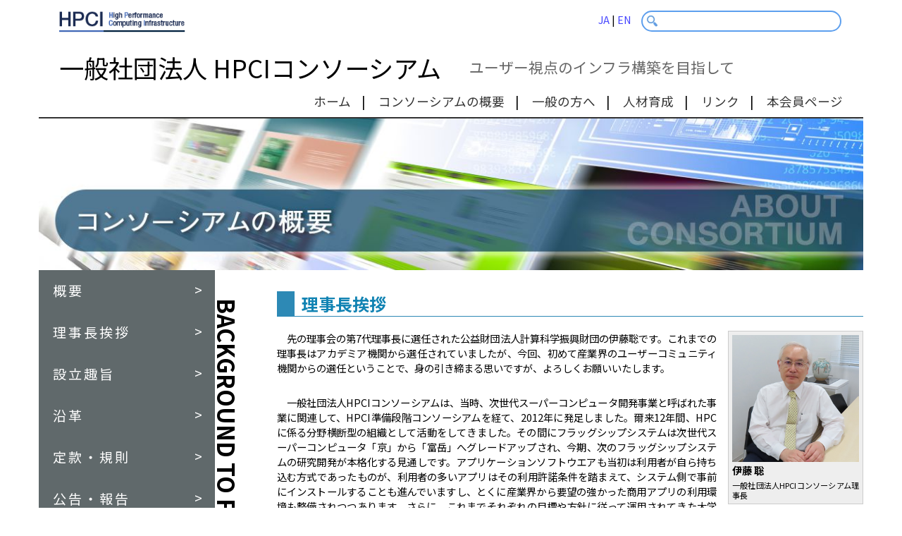

--- FILE ---
content_type: text/html
request_url: https://hpci-c.jp/about/greeting.html
body_size: 11269
content:
<!DOCTYPE html>
<html lang="ja">
	<head>
		<meta charset="utf-8">
		<meta http-equiv="X-UA-Compatible" content="IE=edge">
		<meta http-equiv="Content-Style-Type" content="text/css">
		<meta http-equiv="Content-Script-Type" content="text/javascript">
		<meta name="viewport" content="width=device-width, initial-scale=0.85">
		<meta content="一般社団法人HPCIコンソーシアムのページです。" name="description" />
		<meta content="一般社団法人HPCIコンソーシアム,High Performance Computing Infrastructure,次世代スパコン拠点,戦略機関,大学情報基盤センター,次世代スーパーコンピュータ,革新的ハイパフォーマンス・コンピューティング・インフラ," name="keywords" />
		<meta property="og:title" content="一般社団法人HPCIコンソーシアム" />
		<meta property="og:type" content="article" />
		<meta property="og:url" content="http://www.hpci-c.jp/" />
		<meta property="og:locale" content="ja_JP" />
		<meta property="og:image" content="http://profile.ak.fbcdn.net/images/logo.gif" />
		<meta property="og:site_name" content="一般社団法人HPCIコンソーシアム" />
		<meta property="og:description" content="一般社団法人HPCIコンソーシアムのページです。" />

		<link href="https://fonts.googleapis.com/earlyaccess/sawarabigothic.css" rel="stylesheet" />

		<script src="../js/jquery.min.js" type="text/javascript"></script>
		<script src="../js/height.js" type="text/javascript"></script>		<!-- div高さ調整jquery -->
		<script src="../js/cssmenu/script.js" type="text/javascript"></script>

		<link href="../js/cssmenu/styles.css" rel="stylesheet" type="text/css" />

		<link href="../css/style.css" rel="stylesheet" type="text/css" />
		<link href="../css/style_xs.css" rel="stylesheet" type="text/css" />
		<link href="../css/style_md.css" rel="stylesheet" type="text/css" />
		<link href="../css/style_lg.css" rel="stylesheet" type="text/css" />

		<title>理事長挨拶｜コンソーシアムの概要｜一般社団法人HPCIコンソーシアム|High Performance Computing Infrastructure Consortium</title>

		<style type="text/css">
			.img-box{
				background-color: #eee;
				display: inline-block;
				border: 1px solid #ccc;
				padding: 5px;
				width: 192px;
				float: right;
				margin-left: 1em;
			}

			.img-box > img{
			}

			.img-box > p.name{
				line-height: 1em;
				margin-bottom: 0.5em;
				font-weight: bold;
			}

			.img-box > p.info{
				font-size: 70%;
				line-height: 1.3em;
				margin-bottom: 0em;
			}

			p.indent{
				text-indent: 1em;
			}

		</style>

	</head>

	<script src="../js/gtag.js" type="text/javascript"></script>

	<body>

		<div class="container" id="top">

			<div class="head">
	<div class="site_info">
		<div class="logo"><a href="/index.php"><img src="/image/icon_logo.png" alt="HPCIコンソーシアムロゴ" /></a></div>
		<div class="ctrl">
			<div class="lang"><a href="/">JA</a> | <a href="/english/">EN</a>　</div>
			<div class="search">
				<div class="box">
					<form method="get" action="https://www.google.co.jp/search">
						<div class="icon"><input type="image" src="/image/icon_search.jpg" class="btnimg" name="btnG" value=" 検索 " /></div>
						<div class="inbox">
							<input type="text" name="q" maxlength="50" class="textbox" value="" />
							<input type="hidden" name="ie" value="UTF-8" />
							<input type="hidden" name="oe" value="UTF-8" />
							<input type="hidden" name="hl" value="ja" />
							<input type="hidden" name="domains" value="hpci-c.jp" />
							<input type="hidden" name="sitesearch" value="hpci-c.jp" checked="checked" />
						</div>
					</form>
				</div>
			</div>
		</div>
		<div style="clear: both;"></div>
		<div class="name">一般社団法人 HPCIコンソーシアム</div>
		<div class="subname">ユーザー視点のインフラ構築を目指して</div>
		<div style="clear: both;"></div>
	</div>
</div>

<div class="menu">
	<ul>
		<li><a href="/index.php">ホーム</a></li>
		<li><a href="/about/index.html">コンソーシアムの概要</a></li>
		<li><a href="/universal/index.html">一般の方へ</a></li>
		<li><a href="/hrdevelop/index.php">人材育成</a></li>
		<li><a href="/link/index.html">リンク</a></li>
		<li><a href="/member/">本会員ページ</a></li>
	</ul>
</div>

			<!-- 帯 -->
<img src="/image/top_about.jpg" width="100%" style="margin: 0; padding: 0; max-height: 220px;" class="obi" alt="コンソーシアムの概要" />
<img src="/image/top_about_xs.jpg" width="100%" style="margin: 0; padding: 0; max-height: 220px;" class="obi_xs" alt="コンソーシアムの概要" />


			<!-- サブページコンテンツ -->
			<div class="sub_contents">

				<!-- 左サブページメニュー -->
<div class="side_menu">
	<ul id="smenu">
		<a href="index.html"><li>概要</li></a>
		<a href="greeting.html"><li>理事長挨拶</li></a>
		<a href="establishment.html"><li>設立趣旨</li></a>
		<a href="history.html"><li>沿革</li></a>
		<a href="statute.html"><li>定款・規則</li></a>
		<a href="assembly_report.html"><li>公告・報告</li></a>
		<a href="member.html"><li>会員一覧</li></a>
		<a href="enforcement.html"><li>執行体制</li></a>
		<a href="proposal.html"><li>提言一覧</li></a>
		<a href="admission.html"><li>入会・退会・変更について</li></a>
	</ul>
	<div class="line">
		BACKGROUND TO FOUNDATION
	</div>
</div>

<div id='cssmenu'>
	<ul>
		<li class=''><a href='index.html'>概要</a></li>
		<li class=''><a href='greeting.html'>理事長挨拶</a></li>
		<li class=''><a href='establishment.html'>設立趣旨</a></li>
		<li class=''><a href='history.html'>沿革</a></li>
		<li class=''><a href='statute.html'>定款・規則</a></li>
		<li class=''><a href='assembly_report.html'>公告・報告</a></li>
		<li class=''><a href='member.html'>会員一覧</a></li>
		<li class=''><a href='enforcement.html'>執行体制</a></li>
		<li class=''><a href='proposal.html'>提言一覧</a></li>
		<li class=''><a href='admission.html'>入会・退会・変更について</a></li>
	</ul>
</div>


				<div class="side_contents">

					<h2>理事長挨拶</h2>
					<div class="img-box"><img src="../message/image/img_ito.jpg" width="180" height="180" alt="伊藤 聡" /><p class="name">伊藤 聡</p><p class="info">一般社団法人HPCIコンソーシアム理事長</p></div>

					<p class="indent">先の理事会の第7代理事長に選任された公益財団法人計算科学振興財団の伊藤聡です。これまでの理事長はアカデミア機関から選任されていましたが、今回、初めて産業界のユーザーコミュニティ機関からの選任ということで、身の引き締まる思いですが、よろしくお願いいたします。</p>
					<p class="indent">一般社団法人HPCIコンソーシアムは、当時、次世代スーパーコンピュータ開発事業と呼ばれた事業に関連して、HPCI準備段階コンソーシアムを経て、2012年に発足しました。爾来12年間、HPCに係る分野横断型の組織として活動をしてきました。その間にフラッグシップシステムは次世代スーパーコンピュータ「京」から「富岳」へグレードアップされ、今期、次のフラッグシップシステムの研究開発が本格化する見通しです。アプリケーションソフトウエアも当初は利用者が自ら持ち込む方式であったものが、利用者の多いアプリはその利用許諾条件を踏まえて、システム側で事前にインストールすることも進んでいますし、とくに産業界から要望の強かった商用アプリの利用環境も整備されつつあります。さらに、これまでそれぞれの目標や方針に従って運用されてきた大学等計算センターはその利用者選定の一部を一括して受付・審査・採択を行うことや、京／富岳でプレインストールされているソフトウエアを各大学のシステムにプレインストールするといった利用環境の提供も進み、準備段階コンソーシアムで検討してきた第2階層まで含めたHPCIシステムとしての計算サービス環境はほぼ実現されました。これもHPCIシステム構成機関はじめ多くの皆様のご尽力の賜物と思います。</p>
					<p class="indent">一方でこの10年間でHPCを取り巻く環境は大きく変わりました。分野でいえばデータ科学の急速な普及や生成AIの勃興、システムでいえばクラウド環境の浸透や仮想化技術の発展、そして量子コンピュータの登場など、HPCの歴史の転換期であることを感じざるを得ません。こうした中にあって、本コンソーシアムもその役割を変えていく必要があります。これまでの伝統的な計算科学、計算工学に加えて、発展しつつある新たな分野でのコミュニティ形成や新興分野との連携は本コンソーシアムの大きな役割です。本コンソーシアムにはここ数年で参加された会員も多く、そうした新しい会員の皆様とも一緒になって、この課題に取り組んでいきたいと思っています。</p>
					<p class="indent">産業界との関係はコンソーシアム設立時からの重要な視点です。これはHPCに限ったことではなく、国が整備した研究設備を産業界がどのように活用して、科学技術力のみならず産業競争力を高めていくか、という議論でもあります。昨今、国は産学の研究基盤を整備し、それを共用していくという方針が打ち出されており、HPCIはその先鞭になっていると思いますが、企業の抱える問題はHPCだけを使って解決するとは限らないことが多く、HPCと他の研究基盤との総合的利活用をどう進めるかが課題となっています。産業界コミュニティ機関のご意見を核として、あるべき姿を検討していきたいと思っております。</p>
					<p class="indent">これまでの本コンソーシアムの10年余の活動を踏まえ、これを新しい環境に即した形により大きく発展させるべく、皆様のご支援とご協力を賜れれば幸いです。</p>
					<p style="text-align: right;">伊藤 聡<br />公益財団法人 計算科学振興財団<br />一般社団法人HPCIコンソーシアム理事長</p>

				</div>

			</div>

			<div class="footer">
	<div style="text-align: right; padding-right: 0px;"><a href="#top"><img class="btn_top" src="/image/btn_top.png" alt="トップへ戻る" /></a></div>
	<div style="border-top: 2px solid #5D5D5D;"></div>
	<div class="sitemap"><a href="/siteinfo/sitemap.html">サイトマップ</a>　<a href="/siteinfo/sitepolicy.html">サイトポリシー</a>　<a href="/siteinfo/contactus.html">お問い合わせ</a></div>
	<div class="copyright">
		Copyright © High Performance Computing Infrastructure Consortium
	</div>
</div>


		</div>

	</body>
</html>



--- FILE ---
content_type: text/css
request_url: https://hpci-c.jp/css/style.css
body_size: 5431
content:
@charset "UTF-8";
/* CSS Document */
/* for HPCI-C (2017/11/15) */

/* Import Japanease Font */
@import url('https://fonts.googleapis.com/css2?family=Noto+Sans+JP:wght@100..900&display=swap');

/* common style */


*, *:before, *:after {
	-webkit-box-sizing: border-box;
		 -moz-box-sizing: border-box;
			 -o-box-sizing: border-box;
			-ms-box-sizing: border-box;
					box-sizing: border-box;
	margin: 0;
	padding: 0;
}

body{
	background-color: #fff;
	color: #000;
	font-family: "Noto Sans JP", sans-serif;
	font-optical-sizing: auto;
	font-weight: <weight>;
	font-style: normal;
}

.container{
	max-width: 1200px;
	min-width: 400px;
	margin: 0 auto;
	height: auto;
	overflow: hidden;
}

a{
	color: #44F;
	text-decoration: none;
}

a:link{
	color: #44F;
	text-decoration: none;
}

a:visited{
	color: #44F;
	text-decoration: none;
}

a:hover{
	color: #11F;
	text-decoration: none;
}

a:active{
	color: #88F;
	text-decoration: none;
}

/* top page slider */

.slider img{
	max-width: 100%;
	height: auto;
}

	.slider a img:hover{
		opacity: 0.9;
	}

.link a::before{
	content: '';
	display: inline-block;
	width: 18px;
	height: 18px;
	vertical-align: middle;
	background: url(../image/icon_link.png);
	background-size: contain;
	margin: -2px 5px 0px 0px;
	vertical-align: middle;
}

.link a{
	font-size: 0.9rem;
	color: #2222FF;
}

.link a:hover{
	background-color: #fff;
	text-decoration: underline;
}

.btn_wk{
	width: 100%;
	margin-top: 20px;
	margin-left: auto;
	margin-right: auto;
}

	.btn_mg{
		width: 50%;
		float: left;
	}

	.btn_mb{
		width: 25%;
		float: left;
	}

	.btn_tg{
		width: 18.9%;
		float: left;
	}

p.img-right{
	float:right;
	margin:0 0 14px 14px;
	padding-right:10px;
}

#smenu a{
	color: #fff;
}

#smenu a:link{
	color: #fff;
}

#smenu a:visited{
	color: #fff;
}

#smenu a:hover{
	color: #3986B3;
}

table{
	font-size: 0.9rem;
	width: 100%;
	border-collapse: collapse;
}

table tr{
}

table tr td{
	padding-right: 20px;
}

table.history{
	width: 100%;
	border-collapse: collapse;
	font-size: 0.8rem;
}

table.history tr{
}

table.history tr th{
	border-bottom: 1px solid #ccc;
	padding: 10px;
}

table.history tr td{
	border-bottom: 1px solid #ccc;
	padding: 10px;
}

table.history tbody tr:nth-child(even){
	background: #F0FAE2;
}

table.history tbody tr:nth-child(odd){
	background: #FFFFFF;
}

table.member{
	width: 100%;
	border-collapse: collapse;
	font-size: 0.8rem;
}

table.member tr{
}

table.member tr th{
	border-bottom: 1px solid #ccc;
	padding: 10px;
}

table.member tr td{
	border-bottom: 1px solid #ccc;
	padding: 10px;
}

table.member tr th.name, td.name{
	width: 25%;
	text-align: left;
}

table.member tr th.affiliation, td.affiliation{
	width: 38%;
	text-align: left;
}

table.member tr th.postcode, td.postcode{
	width: 10%;
	text-align: left;
}

table.member tr th.address, td.address{
	width: 27%;
	text-align: left;
}

table.member tr th.name2, td.name2{
	width: 20%;
}

table.member tr th.affiliation2, td.affiliation2{
	width: 80%;
}

table.member tbody tr:nth-child(even){
	background: #F0FAE2;
}

table.member tbody tr:nth-child(odd){
	background: #FFFFFF;
}

.side_contents ol{
	padding: 0px 0px 10px 30px;
	font-size: 0.9rem;
	text-align: justify;
	text-justify: inter-ideograph;
	-ms-text-justify: inter-ideograph;
}

.side_contents ul{
	text-align: justify;
	text-justify: inter-ideograph;
	-ms-text-justify: inter-ideograph;
}

.side_contents .sub_frame{
	padding-left: 0px;
	width: 100%;
}

table.news{
	width: 100%;
	border-collapse: collapse;
	font-size: 0.8rem;
}

table.news tr{
}

table.news tr th{
	border-bottom: 1px solid #ccc;
	padding: 10px;
}

table.news tr td{
	border-bottom: 1px solid #ccc;
	padding: 10px;
}

table.news tr td.image{
	width: 15%;
}

table.news tr td.note{
	vertical-align: top;
	width: 70%;
}

table.news tbody tr:nth-child(even){
	background: #F0FAE2;
}

table.news tbody tr:nth-child(odd){
	background: #FFFFFF;
}

ul.link{
	list-style-type: none;
}

ul.link li{
	line-height: 2.0em;
	font-size: 0.9rem;
	padding-left: 15px;
}

/*
===============================================================================
	メールマガジンページ
===============================================================================
*/
#magazine .person-name{
	color: #58595b;
	font-weight: bold;
}

#magazine .img-box{
	color: #555;
	border: 1px solid #CCC;
	background-color: #EFEFEF;
}

#magazine .img-box.fit{
	margin: 0 auto;
	display: table;
	width: 100px;
	width: auto;
	height: auto;
	overflow: hidden;
	padding-bottom: 10px;
}

#magazine .img-box.full{
	padding: 5px;
	max-width: 550px;
	overflow: auto;
	margin: auto;
	margin-bottom: 10px;
}

#magazine .img-box.left{
	padding: 5px;
	max-width: 250px;
	overflow: auto;
	margin-right: 15px;
	float: left;
}

#magazine .img-box.right{
	padding: 5px;
	max-width: 250px;
	overflow: auto;
	margin-left: 15px;
	float: right;
}

#magazine .note{
	font-size: 0.9rem;
	line-height: 1.8em;
	text-align: justify;
	text-justify: inter-ideograph;
	-ms-text-justify: inter-ideograph;
	margin-bottom: 10px;
}

	#magazine .note.right{
		text-align: right;
	}

#magazine .fig{
	font-size: 0.8rem;
	line-height: 1.6em;
	text-align: left;
	margin: -4px 0px -5px 3px;
}

#magazine .date{
	font-size: 1.0rem;
	line-height: 1em;
}

#magazine ol{
	font-size: 0.8rem;
	margin: 0px 0px 5px 22px;
	padding: 0;
}

#magazine ol li{
	font-size: 0.8rem;
	padding: 0;
}

#magazine ul{
	font-size: 0.8rem;
	margin: 0px 0px 5px 22px;
	padding: 0;
}

#magazine ul li{
	font-size: 0.8rem;
	padding: 0;
}



--- FILE ---
content_type: text/css
request_url: https://hpci-c.jp/css/style_xs.css
body_size: 14244
content:
@charset "UTF-8";
/* CSS Document */
/* for HPCI-C (2017/11/15) */

.container{
	padding: 15px 10px 10px 10px;
}

h2{
	color: #1183B3;
	font-size: 1.3rem;
	margin: 0;
	padding: 0;
	margin-top: 20px;
	margin-bottom: 20px;
	border-bottom: 1px solid #2D89B5;
	width: 100%;
	border-left: 25px solid #2D89B5;
	padding-left: 10px;
}

h2.double{
	line-height: 1.3em;
}

h3::before{
	content: '■';
	width: 1em;
	color: #52B1B6;/*5c9ee7;*/
	margin: 0px 7px 0px 0px;
	line-height: 1.5em;
	font-size: 1.3rem;
}

h3{
	font-size: 1.1rem;
	font-weight: bold;
	line-height: 1.5em;
	color: #000;
	margin: 10px 0px 10px 0px;
	text-indent: -30px;
	padding-left: 30px;
}

h3.sub::before{
	content: '■';
	width: 1em;
	color: #89d3d7;/*5c9ee7;*/
	margin: 0px 7px 0px 0px;
	line-height: 1.5em;
	font-size: 1.3rem;
}

h3.sub{
	font-size: 1.1rem;
	font-weight: bold;
	line-height: 1.5em;
	color: #000;
}

h4{
	font-size: 1rem;
	font-weight: bold;
	line-height: 1.3em;
	color: #000;
	margin: 0;
	padding: 0;
}

p.mleft{
	margin-left: 10px;
}


h6{
	font-size: 0.8rem;
	line-height: 1em;
	margin: 0;
	padding: 0;
}

p{
	margin: 0px;
	padding: 0px;
	font-size: 0.9rem;
	margin-bottom: 2em;
	text-align: justify;
	text-justify: inter-ideograph;
	-ms-text-justify: inter-ideograph;
}

p.small{
	font-size: 0.8rem;
}

p.xsmall{
	font-size: 0.7rem;
}

/* <p>に付随する*/
.list_item{
	line-height: 1em;
	margin-left: 30px;
	margin-bottom: 0.5em;
}

/*
===============================================================================
	ページヘッダ
===============================================================================
*/

.head{
	margin: 0 auto;
	height: auto;
	overflow: hidden;
	width: 100%;
}

	.head .site_info{
		width: 100%;
	}

		.site_info .logo{
			text-align: center;
			float: none;
			max-width: 170px;
			display: block;
		}

			.logo img{
				width: 80%;
			}

		.site_info .ctrl{
			float: right;
			width: auto;
			margin-bottom: 20px;
			display: none;
		}

			.ctrl .lang{
				float: left;
				margin-top: 2px;
				font-size: 0.9rem;
			}

			.ctrl .search{
				text-align: right;
				width: 180px;
				display: inline-block;
				margin-left: auto;
			}

				.search .box{
					border: 2px solid #5D9FEE;
					-webkit-border-radius: 15px;
					-moz-border-radius: 15px;
					border-radius: 15px;
					width: 99.5%;
					height: 25px;
					position: relative;
				}

				.search .icon{
					float: left;
					width: 20px;
					padding: 0px 0px 0px 4px;
				}

				.search .icon .btnimg{
					width: 90%;
				}

				.search .inbox{
					padding: 0;
					width: 82%;
					position: absolute;
					margin-left: 25px;
					margin-top: -4px;
				}

				.search .textbox{
					border: none;
					height: 1rem;
					width: 100%;
					font-size: 0.9rem;
					margin: 0;
					padding: 0;
					outline: none;
				}

				.search img{
					width: 90%;
				}

		.site_info .name{
			text-align: center;
			font-size: 1.5rem;
		}

		.site_info .subname{
			text-align: center;
			font-size: 1.2rem;
			padding-top: 0px;
			color: #666;
		}

/*
===============================================================================
	トップメニュー
===============================================================================
*/

.menu{
	width: 95%;
	height: auto;
	overflow: hidden;
	margin: 0 auto;
	text-align: center;
	font-size: 0.8em;
	padding: 10px 0px 10px 0px;
}

	.menu ul{
		padding: 0;
		margin: 0;
	}

	.menu ul li{
		display: inline-block;
	}

	.menu ul li:after{
		content: '|';
		padding-left: 15px;
		padding-right: 15px;
	}

	.menu ul li:last-child:after{
		content: '';
		padding-left: 0px;
		padding-right: 0px;
	}

	.menu ul li > a {
		color: #333;
		position: relative;
		display: inline-block;
		text-decoration: none;
		border: none;
	}

	.menu ul li > a:hover{
		color: #8785E4;
	}

	.menu ul li > a::after {
		color: #333;
		position: absolute;
		bottom: -2px;
		left: 0;
		content: '';
		width: 100%;
		height: 1px;
		background: #8785E4;
		transform: scale(0, 1);
		transform-origin: center top;
		transition: transform .3s;
	}

	.menu ul li > a:hover::after {
		transform: scale(1, 1);
	}

/*
===============================================================================
	コンテンツ
===============================================================================
*/

.contents{
	width: 99.5%;
	height: auto;
	overflow: hidden;
	margin: 0 auto;
}

/*
===============================================================================
	トップページ
===============================================================================
*/

/* 一覧ボタン */

.viewmark{
	background-color: #909090;
	color: #fff;
	width: 50px;
	height: 25px;
	line-height: 25px;
	text-align: center;
	border-radius: 2px 2px 2px 2px;
}

.viewmark:hover{
	opacity: 0.8;
}

/* タイトルのサブ日本語(研究者インタビュー、お知らせ、理事長挨拶 */
.top .title .sub{
	font-size: 0.9rem;
	color: #333;
	margin-left: 20px;
}

.top .title{
	float:left;
	color: #87DBDE;
	font-size: 1.5rem;
	font-weight: bold;
}

.top .jump{
	float:right;
	height: 20px;
	margin-top: 10px;
}

.top .jump a{
	font-size: 0.7rem;
}

/* interview */

.interview{
	width: 100%;
	float: none;
	height: auto;
	overflow: hidden;
	font-size: 0.7rem;
}

	.interview .top{
		width: 100%;
	}

	.interview .frame{
		width: 100%;
		border: 1px solid #ccc;
		height: auto;
		overflow: hidden;
		padding: 0;
		margin: 0px 0px 10px 0px;
		font-size: 0.8rem;
	}

		.interview .frame img{
			width: 100%;
			float: none;
			padding: 0;
			margin: 0;
		}

		.interview .frame img:hover{
			opacity: 0.8;
			filter: alpha(opacity=80);
			-ms-filter: "alpha(opacity=80)";
		}

		.interview .frame .title{
			width: 100%;
			float: none;
			padding: 0px 15px 0px 15px;
			margin: 0;
			color: #000;
		}

		.interview .frame .main{
			color: #222;
			margin: 0;
			padding: 0;
			line-height: 1em;
		}

		.interview .frame .main:hover{
			color: #229;
		}

		.interview .frame .subs{
			color: #87DBDE;
			margin: 0px 0px 10px 0px;
			padding: 0;
			line-height: 1em;
		}

		.interview .frame .date{
			color: #333;
			margin: 0;
			padding: 0;
			line-height: 1.5em;
			font-size: 0.7rem;
		}

/* news, what's new */

.news{
	width: 100%;
	height: auto;
	overflow: hidden;
}

	.news:after{
		clear: both;
	}

	.news .info{
		overflow: auto;
		height: 400px;
		width: 100%;
		font-size: 0.8rem;
	}

		.news .info .item{
			border-top: 2px dashed #87DBDE;
			padding: 15px 0px 15px 0px;
		}

		.item .image{
			width: 125px;
			float: left;
		}

		.item .note{
			width: 65%;
			float: right;
		}

/* greeting */
.greeting{
	width: 100%;
	height: auto;
	overflow: hidden;
	margin-top: 20px;
}

	.greeting .top{
		width: 100%;
	}


	.greeting .frame{
		background: linear-gradient(135deg, #909090, #D0D0D0);
		color: #fff;
		height: auto;
		overflow: hidden;
		width: 100%;
		padding: 15px;
		font-size: 0.7rem;
		text-align: justify;
		text-justify: inter-ideograph;
		-ms-text-justify: inter-ideograph;
	}

		.greeting .frame .riji{
			width: 40%;
			float: right;
			padding: 5px 5px 10px 10px;
			margin-right: 0px;
		}

	a.greeting{
		color: #fff;
		text-decoration: underline;
	}

	a.greeting:link{
		color: #fff;
		text-decoration: underline;
	}

	a.greeting:visited{
		color: #fff;
		text-decoration: underline;
	}

	a.greeting:hover{
		color: #00f;
		text-decoration: underline;
	}

/*
===============================================================================
	ページフッター
===============================================================================
*/

.footer{
	width: 100%;
	margin-top: 50px;
	text-align: center;
}

	.footer .copyright{
		padding: 0px 0px 0px 0px;
		font-size: 0.7rem;
	}

	.footer .sitemap{
		padding: 0px 0px 0px 0px;
		font-size: 0.7rem;
		text-align: center;
	}

/*
===============================================================================
	サブページ
===============================================================================
*/

.obi{
	border-top: 2px solid #333;
	padding: 0;
	margin: 0;
	max-height: 220px;
	overflow: hidden;
	display: none;
}

.obi_xs{
	border-top: 2px solid #333;
	padding: 0;
	margin: 0px 0px 15px 0px;
	max-height: 220px;
	overflow: hidden;
	display: block;
}

.sub_contents{
	width: 100%;
	height: auto;
	overflow: hidden;
	padding: 0;
	margin: 0 auto;
}

.side_menu{						/* xs時無効 */
	width: 28%;
/*	min-width: 290px;
	max-width: 330px;*/
	height: 1200px;
	overflow: hidden;
	padding: 0;
	margin: 0;
	float:left;
	display: none;
}

	.side_menu ul{							/* xs時無効 */
		margin: 0;
		padding: 0px;
		font-size: 20px;
		letter-spacing: 3px;
		float: left;
		background-color: #60696B;
		color: #fff;
		height: 1200px;
		width: 250px;
	}

	.side_menu ul li{						/* xs時無効 */
		list-style-type: none;
		display: block;
		padding: 15px 20px 15px 20px;
		position: relative;
	}

	.side_menu ul li:after{			/* xs時無効 */
		content: '>';
		position: absolute;
		top: 50%;
		right: 15px;
		margin-top: -15px;
	}

	.side_menu ul li:hover{			/* xs時無効 */
		background: linear-gradient(135deg, #90829B, #C6BFC5);
		background-color: #92849C;
	}

	.side_menu .line{						/* xs時無効 */
		float: left;
		width: 40px;
		-webkit-writing-mode: vertical-rl;
		-ms-writing-mode: tb-rl;
		writing-mode: vertical-rl;
		font-size: 30px;
		padding-top: 40px;
		font-weight: bold;
		color: #000;
	}

	.side_contents{
/*		width: auto;*/
		width: 100%;
		float: left;
		height: auto;
		overflow: hidden;
		padding: 0px;
	}

ol#list1{
	counter-reset:number; /*数字をリセット*/
	list-style-type: none!important; /*数字を一旦消す*/
	padding:0em;
/*					background: #f5faff;*/
	padding-bottom: 20px;
}

	ol#list1 li{
		position: relative;
		padding-left: 30px;
		line-height: 1.5em;
		padding: 0.5em 0.5em 0.5em 40px;
		font-size: 0.9rem;
		font-weight: bold;
	}

	ol#list1 li:before{
		/* 以下数字をつける */
		position: absolute;
		counter-increment: number;
		content: counter(number);
		/*以下数字のデザイン変える*/
		display:inline-block;
		background: #52B1B6;/*5c9ee7;*/
		color: white;
		font-family: 'Avenir','Arial Black','Arial',sans-serif;
		font-weight:bold;
		font-size: 1.2rem;
		border-radius: 50%;
		left: 0;
		width: 28px;
		height: 28px;
		line-height: 28px;
		text-align:center;
		/*以下 上下中央寄せのため*/
		top: 50%;
		-moz-transform: translateY(-50%);
			-webkit-transform: translateY(-50%);
			-o-transform: translateY(-50%);
			-ms-transform: translateY(-50%);
			transform: translateY(-50%);
	}

ul#list2{
	list-style-type: none!important; /*数字を一旦消す*/
	padding: 0em;
	padding-bottom: 20px;
	margin: 0;
}

	ul#list2 li{
		position: relative;
	/*					padding-left: 30px;*/
		line-height: 1.5em;
		padding: 0.5em 0.5em 0.5em 30px;
		font-size: 0.9rem;
		font-weight: bold;
		margin: 0;
	}

	ul#list2 li:before{
		position: absolute;
		content: '';
		display:inline-block;
		background: #52B1B6;/*5c9ee7;*/
		font-size: 1.8rem;
		left: 0;
		width: 15px;
		height: 15px;
		line-height: 15px;
		text-align:center;
		margin: 0;
		padding: 0;
		/*以下 上下中央寄せのため*/
		top: 50%;
		-moz-transform: translateY(-50%);
			-webkit-transform: translateY(-50%);
			-o-transform: translateY(-50%);
			-ms-transform: translateY(-50%);
			transform: translateY(-50%);
	}

#cssmenu{
	display: block;
}

.btn_top{
	margin-right: 0px;
}

.btn_top:hover{
	opacity: 0.8;
}

.side_contents .box{
	width: 100%;
	height: auto;
	overflow: hidden;
}

	.side_contents .box.line{
		background: url(../image/bg_dot_01.gif) left bottom repeat-x;
	}

	.side_contents .box .left{
		float: none;
		width: 100%;
	}

	.side_contents .box .left2{
		float: none;
		width: 100%;
	}

	.side_contents .box .right{
		float: none;
		width: 100%;
		text-align: center;
		padding: 10px;
	}

	.side_contents .box .right2{
		float: none;
		width: 100%;
		text-align: center;
		padding: 10px;
	}

	.side_contents .box .right .article{
		width: 98%;
		text-align: left;
		margin: auto;
	}

	.side_contents .box .right img{
		display: block;
		margin: auto;
		margin-bottom: 15px;
	}

	.side_contents .box .right2 img{
		display: block;
		margin: auto;
	}

	.side_contents .box .right2 .center{
		display: block;
		text-align: center;
		margin: auto;
		margin-bottom: 15px;
		font-size: 0.7rem;
	}

p.swf{
	width:670px;
	margin:0 auto;
	margin-bottom: 26px;
	display: none;
}

/*
===============================================================================
人材育成
===============================================================================
*/

.man{
	border: 1px solid #2D89B5/*2A5475*/;
	height: auto;
	overflow: hidden;
	margin-bottom: 20px;
	width: 100%;
	text-align: justify;
	text-justify: inter-ideograph;
	-ms-text-justify: inter-ideograph;
}

.man .title{
	background-color: #2D89B5/*2A5475*/;
	font-size: 1.4rem;
	font-weight: bold;
	color: #fff;
	line-height: 1.6em;
	width: 100%;
	overflow: hidden;
	padding: 0px 15px 0px 15px;
}

.man .contents{
	height: auto:
	overflow: hidden;
	width: 100%;
	padding: 20px;
	font-size: 0.9rem;
	color: #333;
	background-color: #fff;
	line-height: 1.8em;
}

.man .contents .date::before{
	content: '開催日: ';
}

.man .contents .date{
	text-indent: -53px;
	padding-left: 53px;
}

.man .contents .location::before{
	content: '場　所: ';
}

.man .contents .location{
	text-indent: -53px;
	padding-left: 53px;
}

.man .contents .sponsor::before{
	content: '主　催: ';
}

.man .contents .sponsor{
	text-indent: -53px;
	padding-left: 53px;
}

.man .contents .link::before{
	content: '参　照: ';
}

.man .contents .link{
	text-indent: -53px;
	padding-left: 53px;
}

.man .contents .link a::before{
	content: '';
	display: inline-block;
	width: 0px;
	height: 0px;
	background: none;
	margin: 0;
}

.man .contents .info::before{
	content: '備　考: ';
}

.man .contents .info{
	text-indent: -53px;
	padding-left: 53px;
}

/* 検索ボックス */
.sbox{
	height: 80px;
	width: 100%;
	font-size: 0.8rem;
	background-color: #ccc;
	padding: 10px;
	margin-bottom: 20px;
}

	/* 期間 */
	.sbox .period{
		float: left;
	}

	/* 件数 */
	.sbox .limit{
		float: left;
	}

	/* キーワード */
	.sbox .keyword{
		clear: both;
		float: left;
	}

	/* 検索ボタン */
	.sbox .button{
		float: left;
		margin-left: 10px;
	}


--- FILE ---
content_type: text/css
request_url: https://hpci-c.jp/css/style_md.css
body_size: 14359
content:
@charset "UTF-8";
/* CSS Document */
/* for HPCI-C (2017/11/15) */

@media (min-width: 760px){

.container{
	padding: 15px 10px 10px 10px;
}

h2{
	color: #1183B3;
	font-size: 1.5rem;
	margin: 0;
	padding: 0;
	margin-top: 20px;
	margin-bottom: 20px;
	border-bottom: 1px solid #2D89B5;
	width: 100%;
	border-left: 25px solid #2D89B5;
	padding-left: 10px;
}

h2.double{
	line-height: 1.3em;
}

h3::before{
	content: '■';
	width: 1em;
	color: #52B1B6;/*5c9ee7;*/
	margin: 0px 7px 0px 0px;
	line-height: 1.5em;
	font-size: 1.3rem;
}

h3{
	font-size: 1.1rem;
	font-weight: bold;
	line-height: 1.5em;
	color: #000;
	margin: 10px 0px 10px 0px;
	text-indent: -30px;
	padding-left: 30px;
}

h3.sub::before{
	content: '■';
	width: 1em;
	color: #89d3d7;/*5c9ee7;*/
	margin: 0px 7px 0px 0px;
	line-height: 1.5em;
	font-size: 1.3rem;
}

h3.sub{
	font-size: 1.1rem;
	font-weight: bold;
	line-height: 1.5em;
	color: #000;
}

h4{
	font-size: 1rem;
	font-weight: bold;
	line-height: 1.3em;
	color: #000;
	margin: 0;
	padding: 0;
}

p.mleft{
	margin-left: 10px;
}


h6{
	font-size: 0.8rem;
	line-height: 1em;
	margin: 0;
	padding: 0;
}

p{
	margin: 0px;
	padding: 0px;
	font-size: 1.0rem;
	margin-bottom: 2em;
	text-align: justify;
	text-justify: inter-ideograph;
	-ms-text-justify: inter-ideograph;
}

p.small{
	font-size: 0.8rem;
}

/* <p>に付随する*/
.list_item{
	line-height: 1em;
	margin-left: 30px;
	margin-bottom: 0.5em;
}

/*
===============================================================================
	ページヘッダ
===============================================================================
*/

.head{
	margin: 0 auto;
	height: auto;
	overflow: hidden;
	width: 100%;
}

	.head .site_info{
		width: 100%;
	}

		.site_info .logo{
			text-align: left;
			float: left;
			max-width: none;
		}

			.logo img{
				width: 80%;
			}

		.site_info .ctrl{
			float: right;
			width: auto;
			margin-bottom: 20px;
			display: inline-block;
		}

			.ctrl .lang{
				float: left;
				margin-top: 2px;
				font-size: 0.9rem;
			}

			.ctrl .search{
				text-align: right;
				width: 230px;
				display: inline-block;
				margin-left: auto;
			}

				.search .box{
					border: 2px solid #5D9FEE;
					-webkit-border-radius: 15px;
					-moz-border-radius: 15px;
					border-radius: 15px;
					min-width: 120px;
					max-width: 225px;
					height: 30px;
					position: relative;
				}

				.search .icon{
					float: left;
					width: 25px;
					padding: 3px;
				}

				.search .icon .btnimg{
					width: 90%;
				}

				.search .inbox{
					padding: 0;
					width: 95%; /* textboxと同じにする */
					position: absolute;
					margin-left: 0px;
					margin-top: 0px;
				}

				.search .textbox{
					border: none;
					height: 16px;
					width: 170px; /* inboxと同じにする */
					font-size: 0.9rem;
					margin: 0;
					padding: 0;
					outline: none;
				}

				.search img{
					width: 90%;
				}

		.site_info .name{
			text-align: left;
			font-size: 1.5rem;
			float: left;
		}

		.site_info .subname{
			text-align: left;
			font-size: 0.9rem;
			margin-left: 20px;
			padding-top: 10px;
			float: left;
			color: #666;
		}

/*
===============================================================================
	トップメニュー
===============================================================================
*/

.menu{
	width: 98%;
	height: auto;
	overflow: hidden;
	margin: 0 auto;
	text-align: right;
	font-size: 0.9rem;
	padding: 10px 0px 10px 0px;
}

	.menu ul{
		padding: 0;
		margin: 0;
	}

	.menu ul li{
		display: inline-block;
	}

	.menu ul li:after{
		content: '|';
		padding-left: 15px;
		padding-right: 15px;
	}

	.menu ul li:last-child:after{
		content: '';
		padding-left: 0px;
		padding-right: 0px;
	}

	.menu ul li > a {
		color: #333;
		position: relative;
		display: inline-block;
		text-decoration: none;
		border: none;
	}

	.menu ul li > a:hover{
		color: #8785E4;
	}

	.menu ul li > a::after {
		color: #333;
		position: absolute;
		bottom: -2px;
		left: 0;
		content: '';
		width: 100%;
		height: 1px;
		background: #8785E4;
		transform: scale(0, 1);
		transform-origin: center top;
		transition: transform .3s;
	}

	.menu ul li > a:hover::after {
		transform: scale(1, 1);
	}

/*
===============================================================================
	コンテンツ
===============================================================================
*/

.contents{
	width: 100%;
	height: auto;
	overflow: hidden;
	margin: 0 auto;
}

/*
===============================================================================
	トップページ
===============================================================================
*/

/* 一覧ボタン */

.viewmark{
	background-color: #909090;
	color: #fff;
	width: 45px;
	height: 20px;
	line-height: 20px;
	text-align: center;
	border-radius: 2px 2px 2px 2px;
	margin-top: 4px;
}

.viewmark:hover{
	opacity: 0.8;
}

/* タイトルのサブ日本語(研究者インタビュー、お知らせ、理事長挨拶 */
.top .title .sub{
	font-size: 0.9rem;
	color: #333;
	margin-left: 20px;
}

.top .title{
	float:left;
	color: #87DBDE;
	font-size: 1.6rem;
	font-weight: bold;
}

.top .jump{
	float:right;
	height: 20px;
	margin-top: 8px;
}

.top .jump a{
	font-size: 0.7rem;
}

/* interview */

.interview{
	width: 50%;
	float: left;
	height: auto;
	overflow: hidden;
}

	.interview .top{
		width: 100%%;
	}

	.interview .frame{
		width: 100%;
		border: 1px solid #ccc;
		height: auto;
		overflow: hidden;
		padding: 0;
		margin: 0px 0px 10px 0px;
		font-size: 0.8rem;
	}

		.interview .frame img{
			width: 100%;
			float: none;
			padding: 0;
			margin: 0;
		}


		.interview .frame img:hover{
			opacity: 0.8;
			filter: alpha(opacity=80);
			-ms-filter: "alpha(opacity=80)";
		}

		.interview .frame .title{
			width: 95%;
			float: none;
			padding: 2px 0px 0px 10px;
			margin: 0;
			color: #000;
		}

		.interview .frame .main{
			color: #222;
			margin: 0;
			padding: 0;
			line-height: 1em;
		}

		.interview .frame .main:hover{
			color: #229;
		}

		.interview .frame .subs{
			color: #87DBDE;
			margin: 0px 0px 10px 0px;
			padding: 0;
			line-height: 1em;
		}

		.interview .frame .date{
			color: #333;
			margin: 0;
			padding: 0;
			line-height: 1.5em;
			font-size: 0.7rem;
		}

/* news, what's new */

.news{
	width: 48%;
	float: right;
	height: auto;
	overflow: hidden;
}

	.news:after{
		clear: both;
	}

	.news .top{
		width: 100%;
	}

	.news .info{
		overflow: auto;
		height: 450px;
		width: 100%;
		font-size: 0.8rem;
	}

		.news .info .item{
			border-top: 2px dashed #87DBDE;
			padding: 15px 0px 15px 0px;
		}

		.item .image{
			width: 125px;
			float: left;
		}

		.item .note{
			width: 61%;
			float: right;
		}

/* greeting */

.greeting{
	width: 100%;
	height: auto;
	overflow: hidden;
	margin-top: 20px;
}

	.greeting .top{
		width: 100%;
	}

	.greeting .frame{
		background: linear-gradient(135deg, #909090, #D0D0D0);
		color: #fff;
		height: auto;
		overflow: hidden;
		width: 100%;
		padding: 15px;
		font-size: 0.8rem;
		text-align: justify;
		text-justify: inter-ideograph;
		-ms-text-justify: inter-ideograph;
	}

		.greeting .frame .riji{
			width: 28%;
			float: right;
			padding: 5px 15px 10px 10px;
			margin-right: 15px;
		}

	a.greeting{
		color: #fff;
		text-decoration: underline;
	}

	a.greeting:link{
		color: #fff;
		text-decoration: underline;
	}

	a.greeting:visited{
		color: #fff;
		text-decoration: underline;
	}

	a.greeting:hover{
		color: #00f;
		text-decoration: underline;
	}

/*
===============================================================================
	ページフッター
===============================================================================
*/

.footer{
	width: 100%;
/*	border-top: 2px solid #5D5D5D;*/
	margin-top: 50px;
	text-align: left;
}

	.footer .copyright{
		padding: 0px 0px 0px 0px;
		font-size: 0.8rem;
	}

	.footer .sitemap{
		padding: 0px 0px 0px 0px;
		font-size: 0.8rem;
		text-align: right;
	}

/*
===============================================================================
	サブページ
===============================================================================
*/

.obi{
	border-top: 2px solid #333;
	padding: 0;
	margin: 0px 0px 10px 0px;
	max-height: 220px;
	overflow: hidden;
	display: block;
}

.obi_xs{
	border-top: 2px solid #333;
	padding: 0;
	margin: 0px 0px 15px 0px;
	max-height: 220px;
	overflow: hidden;
	display: none;
}

.sub_contents{
	width: 100%;
	height: auto;
	overflow: hidden;
	padding: 0;
	margin: 0 auto;
}

.side_menu{							/* md時無効 */
/*	min-width: 290px;
	max-width: 330px;*/
	width: 28%;
	height: 1200px;
	overflow: hidden;
	padding: 0;
	margin: 0;
	float:left;
	display: none;
}

	.side_menu ul{							/* md時無効 */
		margin: 0;
		padding: 0px;
		font-size: 20px;
		letter-spacing: 3px;
		float: left;
		background-color: #60696B;
		color: #fff;
		height: 1200px;
		width: 250px;
	}

	.side_menu ul li{						/* md時無効 */
		list-style-type: none;
		display: block;
		padding: 15px 20px 15px 20px;
		position: relative;
	}

	.side_menu ul li:after{			/* md時無効 */
		content: '>';
		position: absolute;
		top: 50%;
		right: 15px;
		margin-top: -15px;
	}

	.side_menu ul li:hover{			/* md時無効 */
		background: linear-gradient(135deg, #90829B, #C6BFC5);
		background-color: #92849C;
	}

	.side_menu .line{					/* md時無効 */
		float: left;
		width: 40px;
		-webkit-writing-mode: vertical-rl;
		-ms-writing-mode: tb-rl;
		writing-mode: vertical-rl;
		font-size: 30px;
		padding-top: 40px;
		font-weight: bold;
		color: #000;
	}

	.side_contents{
		width: 100%;
		float: left;
		height: auto;
		overflow: hidden;
		padding: 0px 20px 10px 20px;
	}

ol#list1{
	counter-reset:number; /*数字をリセット*/
	list-style-type: none!important; /*数字を一旦消す*/
	padding:0em;
/*					background: #f5faff;*/
	padding-bottom: 20px;
}

	ol#list1 li{
		position: relative;
		padding-left: 30px;
		line-height: 1.5em;
		padding: 0.5em 0.5em 0.5em 40px;
		font-size: 1.0rem;
		font-weight: bold;
	}

	ol#list1 li:before{
		/* 以下数字をつける */
		position: absolute;
		counter-increment: number;
		content: counter(number);
		/*以下数字のデザイン変える*/
		display:inline-block;
		background: #52B1B6;/*5c9ee7;*/
		color: white;
		font-family: 'Avenir','Arial Black','Arial',sans-serif;
		font-weight:bold;
		font-size: 1.3rem;
		border-radius: 50%;
		left: 0;
		width: 30px;
		height: 30px;
		line-height: 30px;
		text-align:center;
		/*以下 上下中央寄せのため*/
		top: 50%;
		-moz-transform: translateY(-50%);
			-webkit-transform: translateY(-50%);
			-o-transform: translateY(-50%);
			-ms-transform: translateY(-50%);
			transform: translateY(-50%);
	}

ul#list2{
	list-style-type: none!important; /*数字を一旦消す*/
	padding: 0em;
	padding-bottom: 20px;
	margin: 0;
}

	ul#list2 li{
		position: relative;
	/*					padding-left: 30px;*/
		line-height: 1.5em;
		padding: 0.5em 0.5em 0.5em 30px;
		font-size: 1.0rem;
		font-weight: bold;
		margin: 0;
	}

	ul#list2 li:before{
		position: absolute;
		content: '';
		display:inline-block;
		background: #52B1B6;/*5c9ee7;*/
		font-size: 1.8rem;
		left: 0;
		width: 15px;
		height: 15px;
		line-height: 15px;
		text-align:center;
		margin: 0;
		padding: 0;
		/*以下 上下中央寄せのため*/
		top: 50%;
		-moz-transform: translateY(-50%);
			-webkit-transform: translateY(-50%);
			-o-transform: translateY(-50%);
			-ms-transform: translateY(-50%);
			transform: translateY(-50%);
	}

#cssmenu{
	display: block;
}

.btn_top{
	margin-right: 5px;
}

.btn_top:hover{
	opacity: 0.8;
}

.side_contents .box{
	width: 100%;
	height: auto;
	overflow: hidden;
}

	.side_contents .box.line{
		background: url(../image/bg_dot_01.gif) left bottom repeat-x;
	}

	.side_contents .box .left{
		float: left;
		width: 55%;
	}

	.side_contents .box .left2{
		float: left;
		width: 75%;
	}

	.side_contents .box .right{
		float: left;
		width: 45%;
		text-align: right;
		padding: 0px;
	}

	.side_contents .box .right2{
		float: left;
		width: 25%;
		text-align: right;
		padding: 10px;
	}

	.side_contents .box .right .article{
		width: 90%;
		text-align: left;
		margin: auto;
	}

	.side_contents .box .right img{
		display: block;
		margin: auto;
		margin-bottom: 15px;
	}

	.side_contents .box .right2 img{
		display: block;
		margin: auto;
	}

	.side_contents .box .right2 .center{
		display: block;
		text-align: center;
		margin: auto;
		margin-bottom: 15px;
		font-size: 0.7rem;
	}

p.swf{
	width:670px;
	margin:0 auto;
	margin-bottom: 26px;
	display: none;
}

/*
===============================================================================
人材育成
===============================================================================
*/

.man{
	border: 1px solid #2D89B5/*2A5475*/;
	height: auto;
	overflow: hidden;
	margin-bottom: 20px;
	width: 100%;
	text-align: justify;
	text-justify: inter-ideograph;
	-ms-text-justify: inter-ideograph;
}

.man .title{
	background-color: #2D89B5/*2A5475*/;
	font-size: 1.4rem;
	font-weight: bold;
	color: #fff;
	line-height: 1.6em;
	width: 100%;
	overflow: hidden;
	padding: 0px 15px 0px 15px;
}

.man .contents{
	height: auto:
	overflow: hidden;
	width: 100%;
	padding: 20px;
	font-size: 0.9rem;
	color: #333;
	background-color: #fff;
	line-height: 2em;
}

.man .contents .date::before{
	content: '開催日: ';
}

.man .contents .date{
	text-indent: -53px;
	padding-left: 53px;
}

.man .contents .location::before{
	content: '場　所: ';
}

.man .contents .location{
	text-indent: -53px;
	padding-left: 53px;
}

.man .contents .sponsor::before{
	content: '主　催: ';
}

.man .contents .sponsor{
	text-indent: -53px;
	padding-left: 53px;
}

.man .contents .link::before{
	content: '参　照: ';
}

.man .contents .link{
	text-indent: -53px;
	padding-left: 53px;
}

.man .contents .link a::before{
	content: '';
	display: inline-block;
	width: 0px;
	height: 0px;
	background: none;
	margin: 0;
}

.man .contents .info::before{
	content: '備　考: ';
}

.man .contents .info{
	text-indent: -53px;
	padding-left: 53px;
}

.sbox{
	height: 40px;
	width: 100%;
	font-size: 0.8rem;
	background-color: #ccc;
	padding: 10px;
	margin-bottom: 20px;
}

	.sbox .period{
		float: left;
	}

	.sbox .limit{
		float: left;
	}

	.sbox .keyword{
		clear: none;
		float: left;
	}

	.sbox .button{
		float: left;
		margin-left: 10px;
	}

}/* end of window size */


--- FILE ---
content_type: text/css
request_url: https://hpci-c.jp/css/style_lg.css
body_size: 14242
content:
@charset "UTF-8";
/* CSS Document */
/* for HPCI-C (2017/11/15) */

@media (min-width: 900px){

.container{
	padding: 15px;
}

h2{
	color: #1183B3;
	font-size: 1.5rem;
	margin: 0;
	padding: 0;
	margin-top: 20px;
	margin-bottom: 20px;
	border-bottom: 1px solid #2D89B5;
	width: 100%;
	border-left: 25px solid #2D89B5;
	padding-left: 10px;
}

h2.double{
	line-height: 1.3em;
}

h3::before{
	content: '■';
	width: 1em;
	color: #52B1B6;/*5c9ee7;*/
	margin: 0px 7px 0px 0px;
	line-height: 1.5em;
	font-size: 1.3rem;
}

h3{
	font-size: 1.1rem;
	font-weight: bold;
	line-height: 1.5em;
	color: #000;
	margin: 10px 0px 10px 0px;
	text-indent: -30px;
	padding-left: 30px;
}

h3.sub::before{
	content: '■';
	width: 1em;
	color: #89d3d7;/*5c9ee7;*/
	margin: 0px 7px 0px 0px;
	line-height: 1.5em;
	font-size: 1.3rem;
}

h3.sub{
	font-size: 1.1rem;
	font-weight: bold;
	line-height: 1.5em;
	color: #000;
}

h4{
	font-size: 1rem;
	font-weight: bold;
	line-height: 1.3em;
	color: #000;
	margin: 0;
	padding: 0;
}

p.mleft{
	margin-left: 10px;
}


h6{
	font-size: 0.8rem;
	line-height: 1em;
	margin: 0;
	padding: 0;
}

p{
	margin: 0px;
	padding: 0px;
	font-size: 0.9rem;
	margin-bottom: 2em;
	text-align: justify;
	text-justify: inter-ideograph;
	-ms-text-justify: inter-ideograph;
}

p.small{
	font-size: 0.8rem;
}

/* <p>に付随する*/
.list_item{
	line-height: 1em;
	margin-left: 30px;
	margin-bottom: 0.5em;
}

/*
===============================================================================
	ページヘッダ
===============================================================================
*/

.head{
	margin: 0 auto;
	height: auto;
	overflow: hidden;
	width: 95%;
}

	.head .site_info{
		width: 100%;
	}

		.site_info .logo{
			text-align: left;
			float: left;
		}

			.logo img{
				width: 80%;
			}

		.site_info .ctrl{
			float: right;
			width: auto;
			margin-bottom: 20px;
			display: inline-block;
		}

			.ctrl .lang{
				float: left;
				margin-top: 2px;
				font-size: 0.9rem;
			}

			.ctrl .search{
				text-align: right;
				width: 286px;
				display: inline-block;
				margin-left: auto;
			}

				.search .box{
					border: 2px solid #5D9FEE;
					-webkit-border-radius: 15px;
					-moz-border-radius: 15px;
					border-radius: 15px;
					min-width: 120px;
					max-width: 284px;
					height: 30px;
					float: left;
					position: relative;
				}

				.search .icon{
					width: 25px;
					padding: 3px;
				}

				.search .icon .btnimg{
					width: 90%;
				}

				.search .inbox{
					padding: 0;
					width: 230px; /* textboxと同じにする */
					position: absolute;
					margin-left: 10px;
				}

				.search .textbox{
					border: none;
					height: 18px;
					width: 210px; /* inboxと同じにする */
					font-size: 0.9rem;
					margin: 0;
					padding: 0;
					outline: none;
				}

				.search img{
					width: 90%;
				}

		.site_info .name{
			text-align: left;
			font-size: 2.2rem;
			float: left;
		}

		.site_info .subname{
			text-align: left;
			font-size: 1.3rem;
			margin-left: 40px;
			padding-top: 10px;
			float: left;
			color: #666;
		}

/*
===============================================================================
	トップメニュー
===============================================================================
*/

.menu{
	width: 95%;
	height: auto;
	overflow: hidden;
	margin: 0 auto;
	text-align: right;
	font-size: 1.1rem;
	padding: 10px 0px 10px 0px;
}

	.menu ul{
		padding: 0;
		margin: 0;
	}

	.menu ul li{
		display: inline-block;
	}

	.menu ul li:after{
		content: '|';
		padding-left: 15px;
		padding-right: 15px;
	}

	.menu ul li:last-child:after{
		content: '';
		padding-left: 0px;
		padding-right: 0px;
	}

	.menu ul li > a {
		color: #333;
		position: relative;
		display: inline-block;
		text-decoration: none;
		border: none;
	}

	.menu ul li > a:hover{
		color: #8785E4;
		background-color: #fff;
	}

	.menu ul li > a::after {
		color: #333;
		position: absolute;
		bottom: -2px;
		left: 0;
		content: '';
		width: 100%;
		height: 1px;
		background: #8785E4;
		transform: scale(0, 1);
		transform-origin: center top;
		transition: transform .3s;
	}

	.menu ul li > a:hover::after {
		transform: scale(1, 1);
	}

/*
===============================================================================
	コンテンツ
===============================================================================
*/

.contents{
	width: 97%;
	height: auto;
	overflow: hidden;
	margin: 0 auto;
}

/*
===============================================================================
	トップページ
===============================================================================
*/

/* 一覧ボタン */

.viewmark{
	background-color: #909090;
	color: #fff;
	width: 50px;
	height: 25px;
	line-height: 25px;
	text-align: center;
	border-radius: 2px 2px 2px 2px;
}

.viewmark:hover{
	opacity: 0.8;
}

/* タイトルのサブ日本語(研究者インタビュー、お知らせ、理事長挨拶 */
.top .title .sub{
	font-size: 1rem;
	color: #333;
	margin-left: 20px;
}

.top .title{
	float:left;
	color: #87DBDE;
	font-size: 1.8rem;
	font-weight: bold;
}

.top .jump{
	float:right;
	height: 20px;
	margin-top: 8px;
}

.top .jump a{
	font-size: 0.8rem;
}

/* interview */

.interview{
	width: 60%;
	float: left;
	height: auto;
	overflow: hidden;
}

	.interview .top{
		width: 100%;
	}

	.interview .frame{
		width: 100%;
		border: 1px solid #ccc;
		height: auto;
		overflow: hidden;
		padding: 0;
		margin: 0px 0px 10px 0px;
		font-size: 0.8rem;
	}

		.interview .frame img{
			width: 55%;
			float: left;
			padding: 0;
			margin: 0;
			color: #000;
		}

		.interview .frame img:hover{
			opacity: 0.8;
			filter: alpha(opacity=80);
			-ms-filter: "alpha(opacity=80)";
		}

		.interview .frame .title{
			width: 40%;
			float: left;
			padding: 15px 0px 0px 15px;
			margin: 0;
			color: #000;
		}

		.interview .frame .main{
			color: #222;
			margin: 0;
			padding: 0;
			line-height: 1em;
		}

		.interview .frame .main:hover{
			color: #229;
		}

		.interview .frame .subs{
			color: #87DBDE;
			margin: 0px 0px 10px 0px;
			padding: 0;
			line-height: 1em;
		}

		.interview .frame .date{
			color: #333;
			margin: 0;
			padding: 0;
			line-height: 1.5em;
			font-size: 0.7rem;
		}


/* news, what's new */

.news{
	width: 38%;
	float: right;
	height: auto;
	overflow: hidden;
}

	.news:after{
		clear: both;
	}

	.news .info{
		overflow: auto;
		height: 450px;
		width: 100%;
		font-size: 0.8rem;
	}

		.news .info .item{
			border-top: 2px dashed #87DBDE;
			padding: 15px 0px 15px 0px;
		}

		.item .image{
			width: 125px;
			float: left;
		}

		.item .note{
			width: 65%;
			float: right;
		}

/* greeting */

.greeting{
	width: 100%;
	height: auto;
	overflow: hidden;
	margin-top: 20px;
}

	.greeting .top{
		width: 100%;
	}

		.greeting .top .jump{
			float:right;
			height: 30px;
			margin-top: 15px;
		}

	.greeting .frame{
		background: linear-gradient(135deg, #909090, #D0D0D0);
		color: #fff;
		height: auto;
		width: 100%;
		padding: 15px;
		font-size: 0.9rem;
		text-align: justify;
		text-justify: inter-ideograph;
		-ms-text-justify: inter-ideograph;
	}

		.greeting .frame .riji{
			width: 28%;
			float: right;
			padding: 5px 15px 0px 15px;
			margin-right: 15px;
		}

	a.greeting{
		color: #fff;
		text-decoration: underline;
	}

	a.greeting:link{
		color: #fff;
		text-decoration: underline;
	}

	a.greeting:visited{
		color: #fff;
		text-decoration: underline;
	}

	a.greeting:hover{
		color: #00f;
		text-decoration: underline;
	}

/*
===============================================================================
	ページフッター
===============================================================================
*/

.footer{
	width: 100%;
/*	border-top: 2px solid #5D5D5D;*/
	margin-top: 50px;
	text-align: left;
}

	.footer .copyright{
		padding: 0px 0px 0px 20px;
		font-size: 0.8rem;
	}

	.footer .sitemap{
		padding: 0px 20px 0px 0px;
		font-size: 0.8rem;
		text-align: right;
	}

/*
===============================================================================
	サブページ
===============================================================================
*/

/* ヘッダトップ画像 */
.obi{
	border-top: 2px solid #333;
	padding: 0;
	margin: 0;
	max-height: 220px;
	overflow: hidden;
	display: block;
}

.obi_xs{
	border-top: 2px solid #333;
	padding: 0;
	margin: 0px 0px 15px 0px;
	max-height: 220px;
	overflow: hidden;
	display: none;
}

/* コンテンツ枠 */
.sub_contents{
	width: 100%;
	height: auto;
	overflow: hidden;
	padding: 0;
	margin: 0 auto;
}

/* メニュー枠 */
.side_menu{
	width: 28%;
	height: 1200px;
	overflow: hidden;
	padding: 0;
	margin: 0;
	float:left;
	display: block;
}

	.side_menu ul{
		margin: 0;
		padding: 0px;
		font-size: 1.2rem;
		letter-spacing: 3px;
		float: left;
		background-color: #60696B;
		color: #fff;
		height: 1200px;
		width: 250px;
	}

	.side_menu ul li{
		list-style-type: none;
		display: block;
		padding: 20px 35px 20px 20px;
		position: relative;
		line-height: 1.0em;
	}

	.side_menu ul li:after{
		content: '>';
		position: absolute;
		top: 50%;
		right: 15px;
		margin-top: -10px;
	}

	.side_menu ul li:hover{
		background: linear-gradient(135deg, #90829B, #C6BFC5);
		background-color: #92849C;
	}

	.side_menu .line{
		float: left;
		width: 40px;
		-webkit-writing-mode: vertical-rl;
		-ms-writing-mode: tb-rl;
		writing-mode: vertical-rl;
		font-size: 2.0rem;
		padding-top: 40px;
		font-weight: bold;
		color: #000;
	}

.side_contents{
	width: 72%;
/*	min-width: 480px;
	max-width: 870px;*/
	float: right;
	height: auto;
	overflow: hidden;
	padding: 10px 0px 0px 10px;
}

ol#list1{
	counter-reset:number; /*数字をリセット*/
	list-style-type: none!important; /*数字を一旦消す*/
	padding:0em;
	padding-bottom: 20px;
}

	ol#list1 li{
		position: relative;
		padding-left: 30px;
		line-height: 1.5em;
		padding: 0.5em 0.5em 0.5em 40px;
		font-size: 1.0rem;
		font-weight: bold;
	}

	ol#list1 li:before{
		/* 以下数字をつける */
		position: absolute;
		counter-increment: number;
		content: counter(number);
		/*以下数字のデザイン変える*/
		display:inline-block;
		background: #52B1B6;/*5c9ee7;*/
		color: white;
		font-family: 'Avenir','Arial Black','Arial',sans-serif;
		font-weight:bold;
		font-size: 1.3rem;
		border-radius: 50%;
		left: 0;
		width: 30px;
		height: 30px;
		line-height: 30px;
		text-align:center;
		/*以下 上下中央寄せのため*/
		top: 50%;
		-moz-transform: translateY(-50%);
			-webkit-transform: translateY(-50%);
			-o-transform: translateY(-50%);
			-ms-transform: translateY(-50%);
			transform: translateY(-50%);
	}

ul#list2{
	list-style-type: none!important;
	padding: 0em;
	padding-bottom: 20px;
	margin: 0;
}

	ul#list2 li{
		position: relative;
		line-height: 1.5em;
		padding: 0.5em 0.5em 0.5em 30px;
		font-size: 1.0rem;
		font-weight: bold;
		margin: 0;
	}

	ul#list2 li:before{
		position: absolute;
		content: '';
		display:inline-block;
		background: #52B1B6;/*5c9ee7;*/
		font-size: 1.8rem;
		left: 0;
		width: 15px;
		height: 15px;
		line-height: 15px;
		text-align:center;
		margin: 0;
		padding: 0;
		/*以下 上下中央寄せのため*/
		top: 50%;
		-moz-transform: translateY(-50%);
			-webkit-transform: translateY(-50%);
			-o-transform: translateY(-50%);
			-ms-transform: translateY(-50%);
			transform: translateY(-50%);
	}

#cssmenu{
	display: none;
}

.btn_top{
	margin-right: 25px;
}

.btn_top:hover{
	opacity: 0.8;
}

.side_contents .box{
	width: 100%;
	height: auto;
	overflow: hidden;
}

	.side_contents .box.line{
		background: url(../image/bg_dot_01.gif) left bottom repeat-x;
	}

	.side_contents .box .left{
		float: left;
		width: 55%;
	}

	.side_contents .box .left2{
		float: left;
		width: 75%;
	}

	.side_contents .box .right{
		float: left;
		width: 45%;
		text-align: right;
		padding: 0px;
	}

	.side_contents .box .right2{
		float: left;
		width: 25%;
		text-align: right;
		padding: 10px;
	}

	.side_contents .box .right .article{
		width: 90%;
		text-align: left;
		margin: auto;
	}

	.side_contents .box .right img{
		display: block;
		margin: auto;
		margin-bottom: 15px;
	}

	.side_contents .box .right2 img{
		display: block;
		margin: auto;
	}

	.side_contents .box .right2 .center{
		display: block;
		text-align: center;
		margin: auto;
		margin-bottom: 15px;
		font-size: 0.7rem;
	}

p.swf{
	width:670px;
	margin:0 auto;
	margin-bottom: 26px;
	display: block;
}

/*
===============================================================================
人材育成
===============================================================================
*/
.man{
	border: 1px solid #2D89B5/*2A5475*/;
	height: auto;
	overflow: hidden;
	margin-bottom: 20px;
	width: 100.0%;
	font-size: 0.9rem;
	text-align: justify;
	text-justify: inter-ideograph;
	-ms-text-justify: inter-ideograph;
}

.man .title{
	background-color: #2D89B5/*2A5475*/;
	font-size: 1.4rem;
	font-weight: bold;
	color: #fff;
	line-height: 1.6em;
	width: 100%;
	overflow: hidden;
	padding: 0px 15px 0px 15px;
}

.man .contents{
	height: auto:
	overflow: hidden;
	width: 100%;
	padding: 20px;
	font-size: 0.9rem;
	color: #333;
	background-color: #fff;
	line-height: 2em;
}

.man .contents .date::before{
	content: '開催日: ';
}

.man .contents .date{
	text-indent: -53px;
	padding-left: 53px;
}

.man .contents .location::before{
	content: '場　所: ';
}

.man .contents .location{
	text-indent: -53px;
	padding-left: 53px;
}

.man .contents .sponsor::before{
	content: '主　催: ';
}

.man .contents .sponsor{
	text-indent: -53px;
	padding-left: 53px;
}

.man .contents .link::before{
	content: '参　照: ';
}

.man .contents .link{
	text-indent: -53px;
	padding-left: 53px;
}

.man .contents .link a::before{
	content: '';
	display: inline-block;
	width: 0px;
	height: 0px;
	background: none;
	margin: 0;
}

.man .contents .info::before{
	content: '備　考: ';
}

.man .contents .info{
	text-indent: -53px;
	padding-left: 53px;
}

.sbox{
	height: 40px;
	width: 100%;
	font-size: 0.8rem;
	background-color: #ccc;
	padding: 10px;
	margin-bottom: 20px;
}

	.sbox .period{
		float: left;
	}

	.sbox .limit{
		float: left;
	}

	.sbox .keyword{
		clear: none;
		float: left;
	}

	.sbox .button{
		float: left;
		margin-left: 10px;
	}


}/* end of window size */


--- FILE ---
content_type: application/javascript
request_url: https://hpci-c.jp/js/height.js
body_size: 3071
content:
//----------------------------------------------------------------------------------------------------
// 調整処理
// サブページにおける左側メニューと、コンテンツ内容の高さが一定になるよう調整する。
//----------------------------------------------------------------------------------------------------
window.onload = function(){
	try{
		var sc = document.getElementsByClassName("side_contents");
		var sm1 = document.getElementsByClassName("side_menu");
		var sm2 = document.getElementById("smenu");
		if(!(sc[0] == null || sm1[0] == null || sm2 == null)){
			if(sm1[0].clientHeight < sc[0].clientHeight){
				sm1[0].style.height = (sc[0].clientHeight + 1) + "px";
				sm2.style.height = (sc[0].clientHeight + 1) + "px";
			}else if(sc[0].clientHeight < sm1[0].clientHeight){
				sc[0].style.height = (sm1[0].clientHeight + 0) + "px";
			}
		}
	}catch(e){
		// 無視
	}
}

//----------------------------------------------------------------------------------------------------
// 調整処理
//	ボタン枠の横幅に対して、各ボタンの幅を考慮して配置を調整する。
//	配置は、本会員、提言ボタンに対してmargin-leftでボタン間の空間を調整する。
//	各margin-leftを設定する際に-1をしている理由は、横幅最大値をオーバーフローさせないため。
//----------------------------------------------------------------------------------------------------
jQuery(function($) {
	/* サブページの調整動作 */
	var btn_wk = $('.btn_wk'),
		btn_mg = $('.btn_mg'),
		btn_mb = $('.btn_mb'),
		btn_tg = $('.btn_tg'),
		timer = false;

	var btn_wk_amari = btn_wk.width() - (btn_mg.width() + btn_mb.width() + btn_tg.width());

/*	console.log('wk %d px', btn_wk.width());
	console.log('mg %d px', btn_mg.width());
	console.log('mb %d px', btn_mb.width());
	console.log('tg %d px', btn_tg.width());*/


	btn_mb.css('margin-left', (btn_wk_amari / 2)-1 + "px");
	btn_tg.css('margin-left', (btn_wk_amari / 2)-1 + "px");

/*	console.log('%d px', (btn_wk_amari / 2));*/


	$(document).ready(function(){
		var btn_wk_amari = btn_wk.width() - (btn_mg.width() + btn_mb.width() + btn_tg.width());

/*		console.log('wk %d px', btn_wk.width());
		console.log('mg %d px', btn_mg.width());
		console.log('mb %d px', btn_mb.width());
		console.log('tg %d px', btn_tg.width());*/


		btn_mb.css('margin-left', (btn_wk_amari / 2)-1 + "px");
		btn_tg.css('margin-left', (btn_wk_amari / 2)-1 + "px");

/*		console.log('%d px', (btn_wk_amari / 2));*/
	});

	$(window).on("orientationchange resize",function(){
		if (timer !== false) {
			clearTimeout(timer);
		}
		timer = setTimeout(function() {
			var btn_wk_amari = btn_wk.width() - (btn_mg.width() + btn_mb.width() + btn_tg.width());

/*			console.log('wk %d px', btn_wk.width());
			console.log('mg %d px', btn_mg.width());
			console.log('mb %d px', btn_mb.width());
			console.log('tg %d px', btn_tg.width());*/


			btn_mb.css('margin-left', (btn_wk_amari / 2)-1 + "px");
			btn_tg.css('margin-left', (btn_wk_amari / 2)-1 + "px");

/*			console.log('%d px', (btn_wk_amari / 2));*/
		}, 200);
	});
});


--- FILE ---
content_type: application/javascript
request_url: https://hpci-c.jp/js/gtag.js
body_size: 195
content:
<!-- Google tag (gtag.js) -->
document.write('<script async src="https://www.googletagmanager.com/gtag/js?id=G-7YHVNSDH0Y"></script>');
window.dataLayer = window.dataLayer || [];
function gtag(){dataLayer.push(arguments);}
gtag('js', new Date());
gtag('config', 'G-7YHVNSDH0Y');
